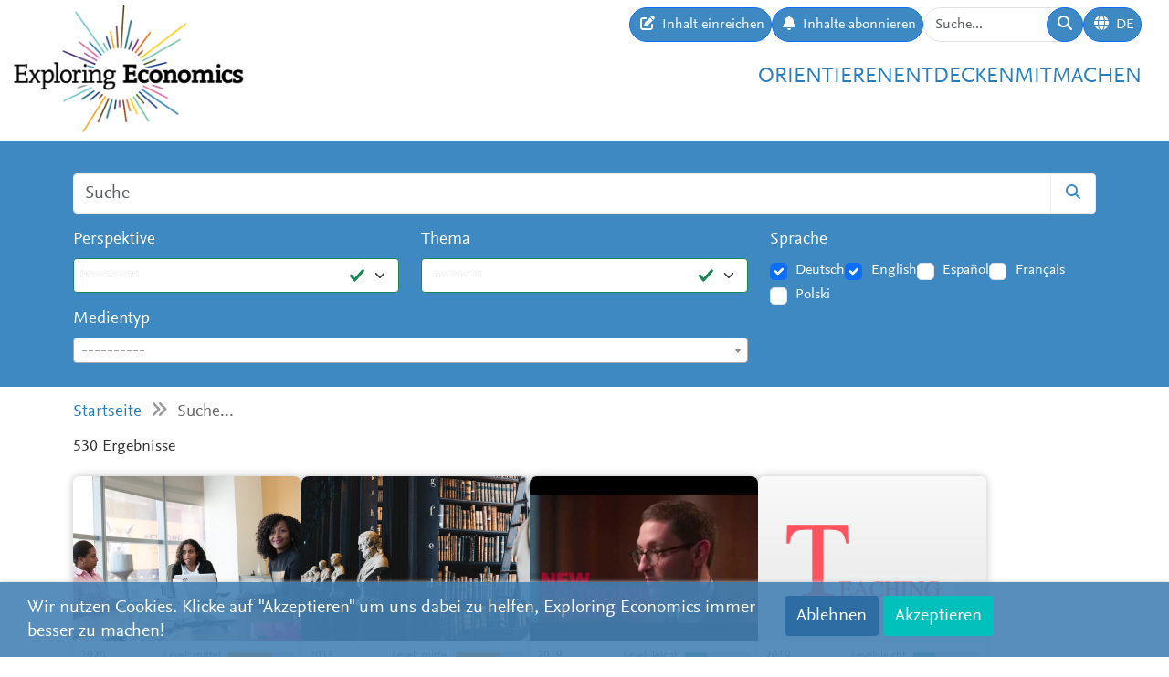

--- FILE ---
content_type: text/html; charset=utf-8
request_url: https://www.exploring-economics.org/de/search/?q=social+welfare&page=12
body_size: 13563
content:
<!DOCTYPE html>
<html lang="de">
<head>
    <meta charset="utf-8">
    <meta http-equiv="X-UA-Compatible" content="IE=edge">
    <meta name="viewport" content="width=device-width, initial-scale=1, maximum-scale=1">
    <title>Suche | Exploring Economics</title>
    
    <meta property="og:url" content="https://www.exploring-economics.org/de/search/?q=social+welfare&amp;page=12"/><meta property="og:type" content="article"/><meta property="og:title" content="Search | Exploring Economics"/><meta property="og:description" content="Diese Webseite widmet sich der Vielfalt bestehender ökonomischer Theorien und Methoden. Orientiere Dich, vergleiche, entdecke und studiere die unterschiedlichen ökonomischen Perspektiven."/><meta property="og:image" content="https://www.exploring-economics.org/static/images/logo.png"/>

    <meta name="theme-color" content="#ffffff">
    <link rel="icon" type="image/png" href="/static/images/favicons/icon.png">
    <link rel="manifest" href="/static/images/favicons/manifest.json">
    
    
    <meta name="robots" content="noindex">

    <link rel="stylesheet" href="/static/CACHE/css/output.823d30f4a3e1.css" type="text/css">

    
        <script>
            var _paq = window._paq = window._paq || [];
            _paq.push(['disableCookies']);
            _paq.push(['trackPageView']);
            _paq.push(['enableLinkTracking']);
            (function () {
                var u = "https://exploring-economics.matomo.cloud/";
                _paq.push(['setTrackerUrl', u + 'matomo.php']);
                _paq.push(['setSiteId', '1']);
                _paq.push(['enableHeartBeatTimer']);
                var d = document, g = d.createElement('script'), s = d.getElementsByTagName('script')[0];
                g.async = true;
                g.src = '//cdn.matomo.cloud/exploring-economics.matomo.cloud/matomo.js';
                s.parentNode.insertBefore(g, s);
            })();
        </script>
    
</head>
<body class="search">

<div id="wrapper">
    <header>
        
    

<div id="navbar" class="d-none d-lg-block">
    <div class="d-flex w-100 justify-content-between">
        <div id="navbar-left">
            <a href="/" class="logo">
                <img src="/static/images/exploring_economics.png" height="32">
            </a>
        </div>

        <div id="navbar-right" class="d-flex">
            <div id="user-tools" class="d-flex gap-2">
                <a href="/de/mitmachen/einreichen/" class="btn btn-primary submit-content">
                    <i class="fa fa-edit"></i>
                    <span>Inhalt einreichen</span>
                </a>

                <a href="/de/registrieren/updates/" class="btn btn-primary subscribe-content">
                    <i class="fa fa-bell"></i>
                    <span>Inhalte abonnieren </span>
                </a>

                <form method="get" action="/de/search/" id="header-search-form">
                    <div class="input-group">
                        <input type="text" class="form-control" name="q" placeholder="Suche..."
                               id="Q">

                        <button type="submit" class="btn btn-primary">
                            <i class="fa fa-search"></i>
                        </button>
                    </div>
                </form>

                
<div class="dropdown" id="languageDropdown">
    <a class="btn btn-primary" id="dropdownMenuLanguage" data-bs-toggle="dropdown">
        <i class="language-globe fa fa-globe"></i>
        <span class="language-current">DE</span>
    </a>
    <ul class="dropdown-menu pull-right" role="menu" aria-labelledby="dropdownMenuLanguage">
        
            <li><a class="dropdown-item" href="/de/search/">Deutsch</a></li>
        
            <li><a class="dropdown-item" href="/en/search/">English</a></li>
        
            <li><a class="dropdown-item" href="/es/search/">Español</a></li>
        
            <li><a class="dropdown-item" href="/fr/search/">Français</a></li>
        
            <li><a class="dropdown-item" href="/pl/search/">Polski</a></li>
        
    </ul>
</div>


                

                
            </div>

            <div id="main-menu">
                <div class="d-flex gap-3 fs-4 justify-content-end">
    
        <a href="/de/orientieren/">Orientieren</a>
    
        <a href="/de/entdecken/">Entdecken</a>
    
        <a href="/de/mitmachen/">Mitmachen</a>
    
</div>
            </div>
        </div>
    </div>
</div>

<div id="navbar-mobile" class="d-lg-none">
    <div id="navbar-mobile-header" class="d-flex justify-content-between py-3 px-2 border-bottom">
        <a href="/">
            <img src="/static/images/exploring_economics.png" width="200">
        </a>

        <a href="javascript:void(0);" class="bars" onclick="navbarMobileToggle()">
            <i class="fa fa-bars"></i>
        </a>
    </div>

    <div id="navbar-mobile-collapse">
        <div class="py-3 px-2 border-bottom">
            <div class="d-flex justify-content-between">
                <div data-bs-toggle="tooltip" data-bs-placement="bottom"
                     data-bs-title="Inhalt einreichen">
                    <a href="/de/mitmachen/einreichen/"
                       class="btn btn-primary btn-sm submit-content">
                        <i class="fa fa-edit"></i>
                    </a>
                </div>

                <div data-bs-title="Inhalte abonnieren " data-bs-toggle="tooltip"
                     data-bs-placement="bottom">
                    <a href="/de/registrieren/updates/"
                       class="btn btn-primary btn-sm subscribe-updates">
                        <i class="fa fa-bell"></i>
                    </a>
                </div>

                <div>
                    <a href="/de/search/" class="btn btn-primary btn-sm">
                        <i class="fa fa-search"></i>
                    </a>
                </div>

                <div>
                    
<div class="dropdown" id="languageDropdown">
    <a class="btn btn-primary btn-sm" id="dropdownMenuLanguage" data-bs-toggle="dropdown">
        <i class="language-globe fa fa-globe"></i>
        <span class="language-current">DE</span>
    </a>
    <ul class="dropdown-menu pull-right" role="menu" aria-labelledby="dropdownMenuLanguage">
        
            <li><a class="dropdown-item" href="/de/search/">Deutsch</a></li>
        
            <li><a class="dropdown-item" href="/en/search/">English</a></li>
        
            <li><a class="dropdown-item" href="/es/search/">Español</a></li>
        
            <li><a class="dropdown-item" href="/fr/search/">Français</a></li>
        
            <li><a class="dropdown-item" href="/pl/search/">Polski</a></li>
        
    </ul>
</div>

                </div>

                
            </div>
        </div>

        <div class="py-3 px-2 border-bottom">
            <div class="d-flex gap-3 fs-4 justify-content-between">
    
        <a href="/de/orientieren/">Orientieren</a>
    
        <a href="/de/entdecken/">Entdecken</a>
    
        <a href="/de/mitmachen/">Mitmachen</a>
    
</div>
        </div>
    </div>
</div>

    </header>

    <main>
        
    <div class="hidden-print">
        

        <div id="dynamic-forms"></div>
    </div>

        
    
<div id="search-form-wrapper">
    <form action="/de/search/" id="search-form" data-lookup="/lookup/tag/">
        <div class="container">
            <div class="input-group mb-3">
                <input class="form-control" type="text" name="q" placeholder="Suche">
                <button class="btn btn-default" type="submit"><i class="fa fa-search"></i></button>
            </div>

            <div class="row">
                <div class="col-md-8">
                    <div class="row">
                        <div class="col-md-6">
                            <div class="mb-3"><label class="form-label" for="id_perspective">Perspektive</label><select name="perspective" class="form-select is-valid" id="id_perspective">
  <option value="" selected>---------</option>

  <option value="67">Diverse</option>

  <option value="65">Evolutionsökonomik</option>

  <option value="61">Feministische Ökonomik</option>

  <option value="62">Institutionenökonomik</option>

  <option value="64">Komplexitätsökonomik</option>

  <option value="60">Marxistische Politische Ökonomik</option>

  <option value="59">Neoklassik</option>

  <option value="66">Ökologische Ökonomik</option>

  <option value="58">Österreichische Schule</option>

  <option value="63">Postkeynesianismus</option>

  <option value="57">Verhaltensökonomik</option>

</select></div>
                        </div>
                        <div class="col-md-6">
                            <div class="mb-3"><label class="form-label" for="id_topic">Thema</label><select name="topic" class="form-select is-valid" id="id_topic">
  <option value="" selected>---------</option>

  <option value="98">(Post-)Wachstum</option>

  <option value="90">Arbeit &amp; Care</option>

  <option value="137">Betriebswirtschaft</option>

  <option value="92">Geld &amp; Schulden</option>

  <option value="95">Globalisierung &amp; internationale ökonomische Beziehungen</option>

  <option value="118">Innovation &amp; Technologie</option>

  <option value="107">Institutionen, Regierungen &amp; Politik</option>

  <option value="125">Kapitalismuskritik</option>

  <option value="94">Krisen</option>

  <option value="114">Makroökonomik</option>

  <option value="140">Mikroökonomie &amp; Märkte</option>

  <option value="100">Nord-Süd-Beziehungen &amp; Entwicklung</option>

  <option value="105">Race &amp; Gender</option>

  <option value="139">Reflexion der Ökonomik</option>

  <option value="97">Ressourcen, Umwelt &amp; Klima</option>

  <option value="91">Sonstiges</option>

  <option value="96">Soziale Bewegungen &amp; Transformation</option>

  <option value="99">Ungleichheit &amp; Klasse</option>

  <option value="134">Wirtschaftsgeschichte</option>

</select></div>
                        </div>
                    </div>
                    <div class="mb-3"><label class="form-label" for="id_format">Medientyp</label><select name="format" lang="de" data-minimum-input-length="0" data-theme="default" data-allow-clear="true" data-placeholder="----------" class="form-select form-control is-valid django-select2" id="id_format">
  <option value="" selected></option>

  <option value="8">Bücher</option>

  <option value="8.35">Buch</option>

  <option value="7">Kurse</option>

  <option value="7.34">Kurs</option>

  <option value="4">Lehrmaterial</option>

  <option value="4.12">Lehrmaterial</option>

  <option value="4.25">Syllabus</option>

  <option value="4.32">Teaching Package</option>

  <option value="5">Multimedia</option>

  <option value="5.23">Dossier</option>

  <option value="5.20">Infografik</option>

  <option value="5.14">Interaktives Angebot</option>

  <option value="3">Podcasts</option>

  <option value="3.15">Podcast</option>

  <option value="1">Texte</option>

  <option value="1.31">Blog &amp; Zeitungsbeitrag</option>

  <option value="1.22">Essay</option>

  <option value="1.27">Grundlagentext</option>

  <option value="1.33">Lerntext</option>

  <option value="1.36">Perspektive</option>

  <option value="1.30">Policy Paper &amp; Advocacy</option>

  <option value="1.29">Working Paper</option>

  <option value="1.24">Zeitschriftenartikel &amp; Buchbeitrag</option>

  <option value="2">Videos</option>

  <option value="2.3">Dokumentation</option>

  <option value="2.1">Erklärvideo</option>

  <option value="2.2">Interview</option>

  <option value="2.7">Podiumsdiskussion</option>

  <option value="2.6">Vortrag / Vorlesung</option>

  <option value="6">Websites</option>

  <option value="6.17">Webseite</option>

</select></div>
                </div>
                <div class="col-md-4">
                    <div id="language-filter">
                        <div class="mb-3"><label class="form-label">Sprache</label><div class="styled-checkbox is-valid" id="id_language">
    
        
        
            <div class="form-check">
                <input class="form-check-input"
                       type="checkbox"
                       name="language"
                       id="id_language_0"
                         value="de"
                             checked="checked"
                        >
                <label class="form-check-label" for="id_language_0">Deutsch</label>
            </div>
        
    
        
        
            <div class="form-check">
                <input class="form-check-input"
                       type="checkbox"
                       name="language"
                       id="id_language_1"
                         value="en"
                             checked="checked"
                        >
                <label class="form-check-label" for="id_language_1">English</label>
            </div>
        
    
        
        
            <div class="form-check">
                <input class="form-check-input"
                       type="checkbox"
                       name="language"
                       id="id_language_2"
                         value="es"
                            
                        >
                <label class="form-check-label" for="id_language_2">Español</label>
            </div>
        
    
        
        
            <div class="form-check">
                <input class="form-check-input"
                       type="checkbox"
                       name="language"
                       id="id_language_3"
                         value="fr"
                            
                        >
                <label class="form-check-label" for="id_language_3">Français</label>
            </div>
        
    
        
        
            <div class="form-check">
                <input class="form-check-input"
                       type="checkbox"
                       name="language"
                       id="id_language_4"
                         value="pl"
                            
                        >
                <label class="form-check-label" for="id_language_4">Polski</label>
            </div>
        
    
</div></div>
                    </div>
                </div>
            </div>
        </div>
    </form>
</div>
    
            <div class="container hidden-print">
                <div id="breadcrumbs">
                    <a href="/de/">Startseite</a>
                    
    <i class="fa fa-angle-double-right"></i>
    Suche...

                </div>
            </div>
        


        
    <div class="container">
        <div id="results" class="mb-4">
            <p class="lead">530 Ergebnisse</p>
            
                <div id="search-results">
                    
                        
                            <a href="/de/entdecken/role-of-women-fourth-industrial-revolution/" class="content-box">
    <div class="content-box-header" style="background-image: url(/media/versions/rc_500_360/discover/christina-wocintechchat-com-uczcshsp8o4-unsplash.webp)">
        <div class="content-box-summary">
            An essay of the writing workshop on Nigeria’s Readiness for and the Effect of the Fourth Industrial Revolution
        </div>
    </div>

    <div class="content-box-meta">
        <div class="content-box-year">2020</div>
        <div class="content-box-level">
            
                <div class="difficulty difficulty-advanced">
                    Level: mittel
                </div>
            
        </div>
    </div>

    <div class="content-box-title">
        The Role of Women in the Fourth Industrial Revolution
    </div>

    <div class="content-box-footer">
        <div class="content-box-author">
            Damilola Phebean Owasanoye
        </div>
        <div class="content-box-source">
            Exploring Economics
        </div>
    </div>
</a>

                        
                            <a href="/de/entdecken/oekonomie-und-moral-eine-kurze-theoriegeschichte/" class="content-box">
    <div class="content-box-header" style="background-image: url(/media/versions/rc_500_360/discover/giammarco-boscaro-zeh-ljawhtg-unsplash.webp)">
        <div class="content-box-summary">
            Die ökonomische Theorie hat mit Moral wenig oder gar nichts zu tun. In den gängigen Lehrbüchern der Mikroökonomie findet sich in den Stichwortverzeichnissen kein Eintrag zu Moral oder Ethik. Die Studierenden lernen über die Wirtschaft nachzudenken, aber sie lernen dabei nicht, systematisch über ethische Fragen zu reflektieren. Nach der neoklassischen Lehre, wie sie in den Lehrbüchern präsentiert wird, weist wirtschaftliches Handeln nicht grundsätzlich moralische Aspekte auf.
        </div>
    </div>

    <div class="content-box-meta">
        <div class="content-box-year">2015</div>
        <div class="content-box-level">
            
                <div class="difficulty difficulty-advanced">
                    Level: mittel
                </div>
            
        </div>
    </div>

    <div class="content-box-title">
        Ökonomie und Moral: Eine kurze Theoriegeschichte
    </div>

    <div class="content-box-footer">
        <div class="content-box-author">
            Walter Otto Ötsch
        </div>
        <div class="content-box-source">
            Institute für Ökonomie und Philosophie Cusanus Hochschule
        </div>
    </div>
</a>

                        
                            <a href="/de/entdecken/behavioral-economics-the-next-generation/" class="content-box">
    <div class="content-box-header" style="background-image: url(/media/versions/rc_500_360/discover/content/behavioral-economics-the-next-generation.webp)">
        <div class="content-box-summary">
            In this video University of Warwick Economist Robert Akerlof provides an introduction to a new type of behavioral economics He explains how this type is being driven by a desire to understand how people are shaped by social interactions and what the economic consequences of this are He begins the …
        </div>
    </div>

    <div class="content-box-meta">
        <div class="content-box-year">2019</div>
        <div class="content-box-level">
            
                <div class="difficulty difficulty-beginner">
                    Level: leicht
                </div>
            
        </div>
    </div>

    <div class="content-box-title">
        Behavioral Economics: The Next Generation
    </div>

    <div class="content-box-footer">
        <div class="content-box-author">
            Robert Akerlof
        </div>
        <div class="content-box-source">
            New Economic Thinking
        </div>
    </div>
</a>

                        
                            <a href="/de/entdecken/feminist-economics/" class="content-box">
    <div class="content-box-header" style="background-image: url(/media/discover/content_type/teaching-material_sxbkiqS.png)">
        <div class="content-box-summary">
            This course introduces students to the relevance of gender relations in economics as a discipline and in economic processes and outcomes. The course covers three main components of gender in economics and the economy: (1) the gendered nature of the construction and reproduction of economic theory and thought; (2) the relevance and role of gender in economic decision-making; and (3) differences in economic outcomes based on gender. We will touch on the relevance of gender and gender relations in at least each of the following topics: economic theory; the history of economic thought; human capital accumulation; labor market discrimination; macroeconomic policy, including gender budgeting; household economics; basic econometrics; economic history; and economic crises.
        </div>
    </div>

    <div class="content-box-meta">
        <div class="content-box-year">2019</div>
        <div class="content-box-level">
            
                <div class="difficulty difficulty-beginner">
                    Level: leicht
                </div>
            
        </div>
    </div>

    <div class="content-box-title">
        Feminist Economics
    </div>

    <div class="content-box-footer">
        <div class="content-box-author">
            Alyssa Schneebaum
        </div>
        <div class="content-box-source">
            University of Vienna
        </div>
    </div>
</a>

                        
                            <a href="/de/entdecken/advanced-economic-policy/" class="content-box">
    <div class="content-box-header" style="background-image: url(/media/discover/content_type/teaching-material_sxbkiqS.png)">
        <div class="content-box-summary">
            The course will teach students to analyze the goals, implementation, and outcomes of economic policy.
        </div>
    </div>

    <div class="content-box-meta">
        <div class="content-box-year">2019</div>
        <div class="content-box-level">
            
                <div class="difficulty difficulty-advanced">
                    Level: mittel
                </div>
            
        </div>
    </div>

    <div class="content-box-title">
        Advanced Economic Policy
    </div>

    <div class="content-box-footer">
        <div class="content-box-author">
            Alyssa Schneebaum
        </div>
        <div class="content-box-source">
            Vienna University of Economics and Business
        </div>
    </div>
</a>

                        
                            <a href="/de/entdecken/history-of-economic-thought/" class="content-box">
    <div class="content-box-header" style="background-image: url(/media/discover/content_type/teaching-material_sxbkiqS.png)">
        <div class="content-box-summary">
            The module is designed to first present some of the main schools of thought from a historical and methodological perspective. Each week we explore and critically assess the main tenants of each school of thought. In the second part of the module we link history of economic thought and methodology to a specific and contemporary economic question. The second part allows you to engage with current economic issues with an awareness of methodology and methodological differences and with some knowledge of the history of economics.
        </div>
    </div>

    <div class="content-box-meta">
        <div class="content-box-year">2019</div>
        <div class="content-box-level">
            
                <div class="difficulty difficulty-beginner">
                    Level: leicht
                </div>
            
        </div>
    </div>

    <div class="content-box-title">
        History of Economic Thought
    </div>

    <div class="content-box-footer">
        <div class="content-box-author">
            Dr. Jeff Powell
        </div>
        <div class="content-box-source">
            University of Greenwich
        </div>
    </div>
</a>

                        
                            <a href="/de/entdecken/syllabi-Medienoekonomik/" class="content-box">
    <div class="content-box-header" style="background-image: url(/media/discover/content_type/teaching-material_sxbkiqS.png)">
        <div class="content-box-summary">
            Diese Lehrveranstaltung ist eine Einführung in die Medienökonomik, in deren Zentrum das komplexe Verhältnis von Ökonomie und Massenmedien steht, welches besonders in Zeiten eines rasanten Medienwandels noch einmal von größerer Bedeutung ist.
        </div>
    </div>

    <div class="content-box-meta">
        <div class="content-box-year">2021</div>
        <div class="content-box-level">
            
                <div class="difficulty difficulty-beginner">
                    Level: leicht
                </div>
            
        </div>
    </div>

    <div class="content-box-title">
        Medienökonomik I
    </div>

    <div class="content-box-footer">
        <div class="content-box-author">
            Hendrik Theine
        </div>
        <div class="content-box-source">
            Vienna University of Economics and Business
        </div>
    </div>
</a>

                        
                            <a href="/de/entdecken/Syllabus-wissenschaftstheorie-soziooeknomie/" class="content-box">
    <div class="content-box-header" style="background-image: url(/media/discover/content_type/teaching-material_sxbkiqS.png)">
        <div class="content-box-summary">
            Ziel dieses Seminars ist, eine Einführung in die wissenschaftstheoretischen und methodischen Grundlagen der Sozial- und Wirtschaftswissenschaften zu bieten.
        </div>
    </div>

    <div class="content-box-meta">
        <div class="content-box-year">2019</div>
        <div class="content-box-level">
            
                <div class="difficulty difficulty-beginner">
                    Level: leicht
                </div>
            
        </div>
    </div>

    <div class="content-box-title">
        Wissenschaftstheorie und Einführung in die Methoden der Sozioökonomie
    </div>

    <div class="content-box-footer">
        <div class="content-box-author">
            Jakob Kapeller
        </div>
        <div class="content-box-source">
            Universtät Duisburg-Essen
        </div>
    </div>
</a>

                        
                            <a href="/de/entdecken/die-verschiedenen-transformationspfade/" class="content-box">
    <div class="content-box-header" style="background-image: url(/media/versions/rc_500_360/discover/content/die-verschiedenen-transformationspfade-zum-15-grad-ziel.webp)">
        <div class="content-box-summary">
            Mit dem Paris-Abkommen von 2015 hat sich die internationale Staatengemeinschaft auf bestimmte Temperaturziele verständigt. Wie diese zu erreichen sind, wird auch eine gesellschaftliche Entscheidung sein.
        </div>
    </div>

    <div class="content-box-meta">
        <div class="content-box-year">2020</div>
        <div class="content-box-level">
            
                <div class="difficulty difficulty-beginner">
                    Level: leicht
                </div>
            
        </div>
    </div>

    <div class="content-box-title">
        Die verschiedenen Transformationspfade zum 1,5-Grad-Ziel
    </div>

    <div class="content-box-footer">
        <div class="content-box-author">
            Sabine Fuss und Michael Jakob
        </div>
        <div class="content-box-source">
            Economist for Future
        </div>
    </div>
</a>

                        
                            <a href="/de/entdecken/inklusion-ist-eine-radikale-idee/" class="content-box">
    <div class="content-box-header" style="background-image: url(/media/versions/rc_500_360/discover/content/inklusion-ist-eine-radikale-idee.webp)">
        <div class="content-box-summary">
            Inklusion ist ein Konzept, das unser Wirtschaftssystem existenziell in Frage stellt. Bei konsequenter Anwendung würden wir uns von der Vormachtstellung der Erwerbsarbeit verabschieden. Ein Beitrag von Clara Porak.
        </div>
    </div>

    <div class="content-box-meta">
        <div class="content-box-year">2021</div>
        <div class="content-box-level">
            
                <div class="difficulty difficulty-beginner">
                    Level: leicht
                </div>
            
        </div>
    </div>

    <div class="content-box-title">
        Inklusion ist eine radikale Idee
    </div>

    <div class="content-box-footer">
        <div class="content-box-author">
            Clara Porak
        </div>
        <div class="content-box-source">
            Economist for Future
        </div>
    </div>
</a>

                        
                            <a href="/de/entdecken/political-aspects-of-full-employment/" class="content-box">
    <div class="content-box-header" style="background-image: url(/media/versions/rc_500_360/discover/content/political-aspects-of-full-employment.webp)">
        <div class="content-box-summary">
            In this famous article Michal Kalecki describes the three main reasons that push business leaders to reject the intervention of the government to ensure full employment i dislike of government interference in the problem of employment as such ii dislike of the direction of government spending public investment and subsidizsing …
        </div>
    </div>

    <div class="content-box-meta">
        <div class="content-box-year">1943</div>
        <div class="content-box-level">
            
                <div class="difficulty difficulty-beginner">
                    Level: leicht
                </div>
            
        </div>
    </div>

    <div class="content-box-title">
        Political Aspects of Full Employment
    </div>

    <div class="content-box-footer">
        <div class="content-box-author">
            Michael Kalecki
        </div>
        <div class="content-box-source">
            Political Quarterly
        </div>
    </div>
</a>

                        
                            <a href="/de/entdecken/eine-frage-der-autonomie/" class="content-box">
    <div class="content-box-header" style="background-image: url(/media/versions/rc_500_360/discover/content/eine-frage-der-autonomie.webp)">
        <div class="content-box-summary">
            Was es konkret bedeutet, autonom handlungsfähig zu sein, hängt von den jeweiligen produktiven Machtverhältnissen ab. Ein Beitrag von Karoline Kalke zur Notwendigkeit und Illusion der Selbstbegrenzung.
        </div>
    </div>

    <div class="content-box-meta">
        <div class="content-box-year">2024</div>
        <div class="content-box-level">
            
                <div class="difficulty difficulty-beginner">
                    Level: leicht
                </div>
            
        </div>
    </div>

    <div class="content-box-title">
        Eine Frage der Autonomie
    </div>

    <div class="content-box-footer">
        <div class="content-box-author">
            Karoline Kalke
        </div>
        <div class="content-box-source">
            Economists for Future
        </div>
    </div>
</a>

                        
                            <a href="/de/entdecken/eine-kritik-der-modern-monetary-theory-als-geldtheoretisches-konzept/" class="content-box">
    <div class="content-box-header" style="background-image: url(/media/versions/rc_500_360/discover/content/eine-kritik-der-modern-monetary-theory-als-geldtheoretisches-konzept_0zk5kmm.webp)">
        <div class="content-box-summary">
            In diesem Beitrag diskutiert Ingo Stützle die Modern Monetary Theory (MMT) kritisch aus einer an Marx orientierten Ökonomiekritik.  Dabei wird argumentiert, dass die MMT zwar wichtige Fragen aufwirft, aber weder einen adäquaten Begriff von Geld noch von Kapitalismus hat, was mitunter zu Fehlschlüssen führt. Dabei ist der wesentliche Punkt, dass die MMT auf der Basis eines falschen Verständnisses von Geld die notwendige Begrenztheit staatlicher Verfügungs- und Gestaltungsmacht im Kapitalismus nicht versteht.
        </div>
    </div>

    <div class="content-box-meta">
        <div class="content-box-year">2024</div>
        <div class="content-box-level">
            
                <div class="difficulty difficulty-advanced">
                    Level: mittel
                </div>
            
        </div>
    </div>

    <div class="content-box-title">
        Eine Kritik der Modern Monetary Theory als geldtheoretisches Konzept
    </div>

    <div class="content-box-footer">
        <div class="content-box-author">
            Ingo Stützle
        </div>
        <div class="content-box-source">
            Exploring Economics
        </div>
    </div>
</a>

                        
                            <a href="/de/entdecken/oekonomie-der-diskriminierung/" class="content-box">
    <div class="content-box-header" style="background-image: url(/media/versions/rc_500_360/discover/content/okonomie-der-diskriminierung.webp)">
        <div class="content-box-summary">
            Ihre Erklärungs- und Deutungslogik hat die Ökonomik in der zweiten Hälfte des 20. Jahrhunderts selbstbewusst auf nahezu alle gesellschaftlichen Phänomene ausgedehnt. Auch auf Diskriminierung und Rassismus. Leider dreht sich auch bei diesem Thema die Mainstream-Ökonomik um sich selbst, argumentieren Steffen Haag und Elena Goschin.
        </div>
    </div>

    <div class="content-box-meta">
        <div class="content-box-year"></div>
        <div class="content-box-level">
            
                <div class="difficulty difficulty-beginner">
                    Level: leicht
                </div>
            
        </div>
    </div>

    <div class="content-box-title">
        Ökonomie der Diskriminierung
    </div>

    <div class="content-box-footer">
        <div class="content-box-author">
            Steffen Haag und Elena Goschin
        </div>
        <div class="content-box-source">
            Netzwerk Plurale Ökonomik
        </div>
    </div>
</a>

                        
                            <a href="/de/entdecken/die-oekonomie-der-massenmedien/" class="content-box">
    <div class="content-box-header" style="background-image: url(/media/versions/rc_500_360/discover/content/die-okonomie-der-massenmedien.webp)">
        <div class="content-box-summary">
            Warum bleibt die Vielfalt des wirtschaftswissenschaftlichen Meinungsspektrums in der medialen Berichterstattung weitgehend unberücksichtigt? Warum kommen immer dieselben (oft fachlich orthodoxen) Stimmen zu Wort? Die Selektionslogik des Medienmarkts und der so genannte Nachrichtenwert tragen maßgeblich dazu bei. Ein Beitrag von Francis Rohr.
        </div>
    </div>

    <div class="content-box-meta">
        <div class="content-box-year"></div>
        <div class="content-box-level">
            
                <div class="difficulty difficulty-beginner">
                    Level: leicht
                </div>
            
        </div>
    </div>

    <div class="content-box-title">
        Die Ökonomie der Massenmedien
    </div>

    <div class="content-box-footer">
        <div class="content-box-author">
            Francis Rohr
        </div>
        <div class="content-box-source">
            Netzwerk Plurale Ökonomik
        </div>
    </div>
</a>

                        
                            <a href="/de/entdecken/nach-der-inflation-viele-verliererinnen-und-wen/" class="content-box">
    <div class="content-box-header" style="background-image: url(/media/versions/rc_500_360/discover/content/nach-der-inflation-viele-verliererinnen-und-wenige-gewinnerinnen.webp)">
        <div class="content-box-summary">
            Die Inflation ist als ökonomisches Phänomen für VWL-Studierende ähnlich schwer zu fassen wie für die breite Öffentlichkeit und die Politik. Dieser Artikel entwickelt einen Analyserahmen, der helfen soll, über Inflation sowohl als ein wirtschaftliches als auch als ein politisches Phänomen nachzudenken.
        </div>
    </div>

    <div class="content-box-meta">
        <div class="content-box-year">2024</div>
        <div class="content-box-level">
            
                <div class="difficulty difficulty-beginner">
                    Level: leicht
                </div>
            
        </div>
    </div>

    <div class="content-box-title">
        Nach der Inflation: Viele Verlierer:innen und wenige Gewinner:innen
    </div>

    <div class="content-box-footer">
        <div class="content-box-author">
            Janina Urban
        </div>
        <div class="content-box-source">
            Exploring Economics
        </div>
    </div>
</a>

                        
                            <a href="/de/entdecken/die-gruene-modernisierung-des-carpitalismus/" class="content-box">
    <div class="content-box-header" style="background-image: url(/media/versions/rc_500_360/discover/content/die-grune-modernisierung-des-carpitalismus.webp)">
        <div class="content-box-summary">
            Um der ökologischen Krise zu begegnen, ohne jedoch notwendige systemische Veränderungen umzusetzen, schwenkt die Politik auf einen Weg ein, der sich schon jetzt als Einbahnstraße erweist: die Elektrifizierung der Automobilität. Ein Beitrag von Nina Schlosser.
        </div>
    </div>

    <div class="content-box-meta">
        <div class="content-box-year">2024</div>
        <div class="content-box-level">
            
                <div class="difficulty difficulty-beginner">
                    Level: leicht
                </div>
            
        </div>
    </div>

    <div class="content-box-title">
        Die Grüne Modernisierung des Carpitalismus
    </div>

    <div class="content-box-footer">
        <div class="content-box-author">
            Nina Schlosser
        </div>
        <div class="content-box-source">
            Economists for Future
        </div>
    </div>
</a>

                        
                            <a href="/de/entdecken/price-controls-against-inflation/" class="content-box">
    <div class="content-box-header" style="background-image: url(/media/versions/rc_500_360/discover/content/price-controls-against-inflation.webp)">
        <div class="content-box-summary">
            For a long time, price controls were considered taboo, as neoliberal economic theory assumes that prices are supposedly formed freely by supply and demand. But especially in times of crisis, the state must intervene and cap prices to protect wage earners from excessive burdens. However, the how matters.
        </div>
    </div>

    <div class="content-box-meta">
        <div class="content-box-year">2025</div>
        <div class="content-box-level">
            
                <div class="difficulty difficulty-beginner">
                    Level: leicht
                </div>
            
        </div>
    </div>

    <div class="content-box-title">
        Price Controls Against Inflation
    </div>

    <div class="content-box-footer">
        <div class="content-box-author">
            Thomas Sablowski
        </div>
        <div class="content-box-source">
            Exploring Economics
        </div>
    </div>
</a>

                        
                            <a href="/de/entdecken/how-the-international-reserve-currency-system-works/" class="content-box">
    <div class="content-box-header" style="background-image: url(/media/versions/rc_500_360/discover/content/how-the-international-reserve-currency-system-works-and-whether-the-end_kgkdhcr.webp)">
        <div class="content-box-summary">
            What constitutes the dominance of the US dollar, what it provides for the US and the rest of the world, why it is constantly questioned, and what the future might hold for the dollar
        </div>
    </div>

    <div class="content-box-meta">
        <div class="content-box-year">2025</div>
        <div class="content-box-level">
            
                <div class="difficulty difficulty-beginner">
                    Level: leicht
                </div>
            
        </div>
    </div>

    <div class="content-box-title">
        How the International Reserve Currency System Works – and Whether the End of Dollar Hegemony is Imminent
    </div>

    <div class="content-box-footer">
        <div class="content-box-author">
            Stephan Kaufmann
        </div>
        <div class="content-box-source">
            Exploring Economics
        </div>
    </div>
</a>

                        
                            <a href="/de/orientieren/feministische-theorie/" class="content-box">
    <div class="content-box-header" style="background-image: url(/media//orientation/perspective/feministische-theorie/image.jpg)">
        <div class="content-box-summary">
            Der Fokus der feministische Ökonomik liegt auf dem wechselseitigen Zusammenhang von Geschlechterverhältnissen und Ökonomie. Sie rückt insbesondere Care und die teils nicht marktvermittelte Reproduktionssphäre in das Blickfeld.
        </div>
    </div>

    <div class="content-box-meta">
        <div class="content-box-year"></div>
        <div class="content-box-level">
            
        </div>
    </div>

    <div class="content-box-title">
        Feministische Ökonomik
    </div>

    <div class="content-box-footer">
        <div class="content-box-author">
            &nbsp;
        </div>
        <div class="content-box-source">
            &nbsp;
        </div>
    </div>
</a>

                        
                            <a href="/de/orientieren/postkeynesianismus/" class="content-box">
    <div class="content-box-header" style="background-image: url(/media//orientation/perspective/postkeynesianismus/image.jpg)">
        <div class="content-box-summary">
            Der Fokus des Postkeynesianismus liegt auf der Analyse kapitalistischer Ökonomien. Diese werden als sehr produktive, jedoch instabile und konfliktive Systeme angesehen. Wirtschaftliche Aktivität wird von der effektiven Nachfrage bestimmt, die in der Regel keine Vollbeschäftigung und Vollauslastung der Kapazitäten garantieren kann.
        </div>
    </div>

    <div class="content-box-meta">
        <div class="content-box-year"></div>
        <div class="content-box-level">
            
        </div>
    </div>

    <div class="content-box-title">
        Postkeynesianismus
    </div>

    <div class="content-box-footer">
        <div class="content-box-author">
            &nbsp;
        </div>
        <div class="content-box-source">
            &nbsp;
        </div>
    </div>
</a>

                        
                            <a href="/de/studieren/kurse/economic-methodology/" class="content-box">
    <div class="content-box-header" style="background-image: url(/media/discover/content_type/course.jpg)">
        <div class="content-box-summary">
            This course provides an overview of the fundamentals of the economic Methodology.
        </div>
    </div>

    <div class="content-box-meta">
        <div class="content-box-year">2020</div>
        <div class="content-box-level">
            
                <div class="difficulty difficulty-beginner">
                    Level: leicht
                </div>
            
        </div>
    </div>

    <div class="content-box-title">
        Economic Methodology
    </div>

    <div class="content-box-footer">
        <div class="content-box-author">
            Hüseyin Özel
        </div>
        <div class="content-box-source">
            Youtube
        </div>
    </div>
</a>

                        
                            <a href="/de/entdecken/metoo-the-economic-cost-of-sexual-harassment/" class="content-box">
    <div class="content-box-header" style="background-image: url(/media/versions/rc_500_360/discover/mihai-surdu-dei2bmimdfa-unsplash.webp)">
        <div class="content-box-summary">
            This article makes a necessary connection between economics as an academic discipline and recent events surrounding sexual harassment in the workplace. To get justice, targets must show measurable harm: economists can help.
        </div>
    </div>

    <div class="content-box-meta">
        <div class="content-box-year">2018</div>
        <div class="content-box-level">
            
                <div class="difficulty difficulty-beginner">
                    Level: leicht
                </div>
            
        </div>
    </div>

    <div class="content-box-title">
        $MeToo: The Economic Cost of Sexual Harassment
    </div>

    <div class="content-box-footer">
        <div class="content-box-author">
            Lynn Parramore
        </div>
        <div class="content-box-source">
            Institute for New Economic Thinking
        </div>
    </div>
</a>

                        
                            <a href="/de/entdecken/austrian-epistemics/" class="content-box">
    <div class="content-box-header" style="background-image: url(/media/versions/rc_500_360/discover/photo_2490_landscape_650x433.webp)">
        <div class="content-box-summary">
            On this episode of the Hayek Program Podcast, Professor Roger Koppl talks with Hayek Program Research Fellow Solomon Stein about his research on experts, evolution, and the dynamics of epistemics, his career, and in what future direction(s) he thinks Austrian economics will go.
        </div>
    </div>

    <div class="content-box-meta">
        <div class="content-box-year">2018</div>
        <div class="content-box-level">
            
                <div class="difficulty difficulty-advanced">
                    Level: mittel
                </div>
            
        </div>
    </div>

    <div class="content-box-title">
        Austrian Epistemics
    </div>

    <div class="content-box-footer">
        <div class="content-box-author">
            Roger Koppl and Solomon Stein
        </div>
        <div class="content-box-source">
            Mercatus Center: F. A. Hayek Program, GMU
        </div>
    </div>
</a>

                        
                            <a href="/de/entdecken/cesar-hidalgo-on-why-information-grows/" class="content-box">
    <div class="content-box-header" style="background-image: url(/media/versions/rc_500_360/discover/maxresdefault_50bl3gf.webp)">
        <div class="content-box-summary">
            "Why information grows" by Cesar Hidalgo and the atlas of economic complexity. César visits the RSA to present a new view of the relationship between the individual and collective knowledge, linking information theory, economics and biology...
        </div>
    </div>

    <div class="content-box-meta">
        <div class="content-box-year">2015</div>
        <div class="content-box-level">
            
                <div class="difficulty difficulty-advanced">
                    Level: mittel
                </div>
            
        </div>
    </div>

    <div class="content-box-title">
        Why information grows and the atlas of economic complexity.
    </div>

    <div class="content-box-footer">
        <div class="content-box-author">
            César Hidalgo
        </div>
        <div class="content-box-source">
            The RSA
        </div>
    </div>
</a>

                        
                            <a href="/de/entdecken/capitalism-competition-conflict-crisis/" class="content-box">
    <div class="content-box-header" style="background-image: url(/media/versions/rc_500_360/discover/untitled-1.webp)">
        <div class="content-box-summary">
            Anwar Shaikh explores alternative economic explanations, emphasizing 'real competition' theory and the role of imperfections in economic patterns.
        </div>
    </div>

    <div class="content-box-meta">
        <div class="content-box-year">2017</div>
        <div class="content-box-level">
            
                <div class="difficulty difficulty-advanced">
                    Level: mittel
                </div>
            
        </div>
    </div>

    <div class="content-box-title">
        Capitalism: Competition, Conflict, Crisis
    </div>

    <div class="content-box-footer">
        <div class="content-box-author">
            Anwar Shaikh
        </div>
        <div class="content-box-source">
            The New School for Social Research
        </div>
    </div>
</a>

                        
                            <a href="/de/entdecken/the-cfa-franc-zones-neocolonialism-and-dependency-/" class="content-box">
    <div class="content-box-header" style="background-image: url(/media/versions/rc_500_360/discover/1-map-1.webp)">
        <div class="content-box-summary">
            This article investigates the set up of the CFA franc zones, its ties to French neocolonialism and its ability to further breed dependency in the former colonies.
        </div>
    </div>

    <div class="content-box-meta">
        <div class="content-box-year">2018</div>
        <div class="content-box-level">
            
                <div class="difficulty difficulty-beginner">
                    Level: leicht
                </div>
            
        </div>
    </div>

    <div class="content-box-title">
        The CFA Franc Zones: Neocolonialism and Dependency
    </div>

    <div class="content-box-footer">
        <div class="content-box-author">
            Mariamawit Tadesse
        </div>
        <div class="content-box-source">
            Economic Questions
        </div>
    </div>
</a>

                        
                            <a href="/de/entdecken/the-rise-of-trumpism/" class="content-box">
    <div class="content-box-header" style="background-image: url(/media/versions/rc_500_360/discover/maxresdefault_mpkjhsz.webp)">
        <div class="content-box-summary">
            Donald Trump won in 2016 largely because enough voters in three states, all in the Rustbelt, which had voted for Barack Obama in both 2008 and 2012, switched their electoral votes from Democratic to Republican.
        </div>
    </div>

    <div class="content-box-meta">
        <div class="content-box-year">2019</div>
        <div class="content-box-level">
            
                <div class="difficulty difficulty-beginner">
                    Level: leicht
                </div>
            
        </div>
    </div>

    <div class="content-box-title">
        The Rise of Trumpism
    </div>

    <div class="content-box-footer">
        <div class="content-box-author">
            John Komlos
        </div>
        <div class="content-box-source">
            Duke University’s John Hope Franklin Center
        </div>
    </div>
</a>

                        
                            <a href="/de/entdecken/nobel-memorial-prize-economics/" class="content-box">
    <div class="content-box-header" style="background-image: url(/media/versions/rc_500_360/discover/nobel-2166136_1280.webp)">
        <div class="content-box-summary">
            Overview page for the collection of nobel laureateas on Exploring Economics
        </div>
    </div>

    <div class="content-box-meta">
        <div class="content-box-year">2020</div>
        <div class="content-box-level">
            
                <div class="difficulty difficulty-beginner">
                    Level: leicht
                </div>
            
        </div>
    </div>

    <div class="content-box-title">
        Nobel memorial prize in economic sciences - A critical overview
    </div>

    <div class="content-box-footer">
        <div class="content-box-author">
            &nbsp;
        </div>
        <div class="content-box-source">
            Exploring Economics
        </div>
    </div>
</a>

                        
                            <a href="/de/entdecken/coronavirus-crisis-now-is-the-hour-of-modern-monet/" class="content-box">
    <div class="content-box-header" style="background-image: url(/media/versions/rc_500_360/discover/peter-bofinger.webp)">
        <div class="content-box-summary">
            Peter Bofinger argues that the Modern Monetary Theory gives theoretical justification for bold answers to the corona crisis.
        </div>
    </div>

    <div class="content-box-meta">
        <div class="content-box-year">2020</div>
        <div class="content-box-level">
            
                <div class="difficulty difficulty-beginner">
                    Level: leicht
                </div>
            
        </div>
    </div>

    <div class="content-box-title">
        Coronavirus crisis: now is the hour of Modern Monetary Theory
    </div>

    <div class="content-box-footer">
        <div class="content-box-author">
            Peter Bofinger
        </div>
        <div class="content-box-source">
            Social Europe
        </div>
    </div>
</a>

                        
                            <a href="/de/entdecken/feminist-economics-perspectives-on-covid-19/" class="content-box">
    <div class="content-box-header" style="background-image: url(/media/versions/rc_500_360/discover/maxresdefault_xavaf0w.webp)">
        <div class="content-box-summary">
            This is an online panel and discussion on the ongoing and potential gendered impacts of COVID-19 organized by the International Association of Feminist Economics (IAFFE).
        </div>
    </div>

    <div class="content-box-meta">
        <div class="content-box-year">2020</div>
        <div class="content-box-level">
            
                <div class="difficulty difficulty-beginner">
                    Level: leicht
                </div>
            
        </div>
    </div>

    <div class="content-box-title">
        Feminist Economics Perspectives on COVID-19
    </div>

    <div class="content-box-footer">
        <div class="content-box-author">
            International Association for Feminist Economics (IAFFE), Nancy Folbre, University of Massachusetts Amherst; Jeanine Anderson, Catholic University of Peru; and Naila Kabeer, London School of Economics.  Moderates: James Heintz, UMass Amherst.
        </div>
        <div class="content-box-source">
            International Association for Feminist Economics (IAFFE)
        </div>
    </div>
</a>

                        
                            <a href="/de/entdecken/economics-after-neoliberalism/" class="content-box">
    <div class="content-box-header" style="background-image: url(/media/versions/rc_500_360/discover/xavi-cabrera-dnn2aoy4l1q-unsplash.webp)">
        <div class="content-box-summary">
            This Forum in the Boston Review deals with the role of economics in modern policymaking and presents a wide set of perspectives on the topic. The opening text by Suresh Naidu, Dani Rodrik and Gabriel Zucman aims to answer a range of common criticisms against the modern, neoclassical science of economics and its influence on public discussions.
        </div>
    </div>

    <div class="content-box-meta">
        <div class="content-box-year">2019</div>
        <div class="content-box-level">
            
                <div class="difficulty difficulty-beginner">
                    Level: leicht
                </div>
            
        </div>
    </div>

    <div class="content-box-title">
        Economics After Neoliberalism
    </div>

    <div class="content-box-footer">
        <div class="content-box-author">
            Suresh Naidu, Dani Rodrik, Gabriel Zucman
        </div>
        <div class="content-box-source">
            Boston Review
        </div>
    </div>
</a>

                        
                    
                </div>
            


        </div>
        <div class="mb-4">
            

    <ul class="pagination">
        <li class="page-item">
            <a class="page-link"
               href="?q=social+welfare&page=1">
                &laquo;
            </a>
        </li>
        
            <li class="page-item">
                <a class="page-link"
                   href="?q=social+welfare&page=1">&hellip;</a>
            </li>
        
        
            <li class="page-item">
                <a class="page-link"
                   href="?q=social+welfare&page=6">
                    6
                </a>
            </li>
        
            <li class="page-item">
                <a class="page-link"
                   href="?q=social+welfare&page=7">
                    7
                </a>
            </li>
        
            <li class="page-item">
                <a class="page-link"
                   href="?q=social+welfare&page=8">
                    8
                </a>
            </li>
        
            <li class="page-item">
                <a class="page-link"
                   href="?q=social+welfare&page=9">
                    9
                </a>
            </li>
        
            <li class="page-item">
                <a class="page-link"
                   href="?q=social+welfare&page=10">
                    10
                </a>
            </li>
        
            <li class="page-item">
                <a class="page-link"
                   href="?q=social+welfare&page=11">
                    11
                </a>
            </li>
        
            <li class="page-item active">
                <a class="page-link"
                   href="#">
                    12
                </a>
            </li>
        
            <li class="page-item">
                <a class="page-link"
                   href="?q=social+welfare&page=13">
                    13
                </a>
            </li>
        
            <li class="page-item">
                <a class="page-link"
                   href="?q=social+welfare&page=14">
                    14
                </a>
            </li>
        
            <li class="page-item">
                <a class="page-link"
                   href="?q=social+welfare&page=15">
                    15
                </a>
            </li>
        
            <li class="page-item">
                <a class="page-link"
                   href="?q=social+welfare&page=16">
                    16
                </a>
            </li>
        
            <li class="page-item">
                <a class="page-link"
                   href="?q=social+welfare&page=17">
                    17
                </a>
            </li>
        
        
        <li class="page-item">
            <a class="page-link"
               href="?q=social+welfare&page=17">
                &raquo;
            </a>
        </li>
    </ul>


        </div>
    </div>


        <div class="container hidden-print">
            
    
    <div class="box">
        <div class="card textblock" style="">
            <div class="card-header">
                <h2>Spenden</h2>
            </div>
            <div class="card-body">
                <p style="text-align: center;">Um sich weiterhin f&uuml;r Pluralismus und Vielfalt in der &Ouml;konomik einzusetzen, ben&ouml;tigt das <a href="https://www.plurale-oekonomik.de" target="_blank">Netzwerk Plurale&nbsp;&Ouml;konomik e.V.</a> Unterst&uuml;tzung von Leuten wie dir. Deshalb freuen wir uns sehr &uuml;ber eine einmalige oder dauerhafte Spende.</p>

<p style="text-align:center"><a class="btn btn-primary" href="https://www.plurale-oekonomik.de/spenden/" target="_blank"><span class="bs-icon-left glyphicon glyphicon-heart-empty"></span><span class="text"> Spenden</span></a></p>
            </div>
            
        </div>
    </div>

        </div>
    </main>

    <footer>
        <div class="container-fluid">
            <div class="row">
                <div class="col-lg-6 social">
                    <a href="https://www.facebook.com/PluraleOekonomik/" target="_blank" rel="nofollow">
                        <i class="fa-brands fa-facebook"></i>
                    </a>
                    <a href="https://twitter.com/pluralecon" target="_blank" rel="nofollow">
                        <i class="fa-brands fa-twitter"></i>
                    </a>
                    <a href="https://www.linkedin.com/company/exploring-economics/" target="_blank" rel="nofollow">
                        <i class="fa-brands fa-linkedin"></i>
                    </a>
                    <a href="https://www.instagram.com/exploringecon/" target="_blank" rel="nofollow">
                        <i class="fa-brands fa-square-instagram"></i>
                    </a>
                    <a href="https://www.exploring-economics.org/de/registrieren/updates/" target="_blank" rel="nofollow">
                        <i class="fa fa-envelope"></i>
                    </a>
                </div>
                <div class="col-lg-6">
                    <nav>
    
        <a href="/de/projekt/" class="">Über Uns</a>
        |
    
        <a href="/de/kontakt/" class="">Kontakt</a>
        |
    
        <a href="/de/datenschutz/" class="">Datenschutz</a>
        |
    
        <a href="/de/impressum/" class="">Impressum</a>
        |
    
        <a href="/auth/login/" class="">Anmelden</a>
        
    
</nav>
                </div>
            </div>
        </div>
    </footer>

    

    <div id="consent-analytics">
        <div class="row">
            <div class="col-lg-8">
                Wir nutzen Cookies. Klicke auf "Akzeptieren" um uns dabei zu helfen, Exploring Economics immer besser zu machen!
            </div>
            <div class="col-lg-4 text-right">
                <input type="hidden" name="csrfmiddlewaretoken" value="Rt8bOZk7zHiEEobcrjbyG4lWtC5w8AN4blcf0ygk0k9JBDiPIwFC83toxAfaOU39">
                <button class="btn" type="button"
                        id="consent-analytics-reject">Ablehnen</button>

                <button class="btn" type="button"
                        id="consent-analytics-accept">Akzeptieren</button>
            </div>
        </div>
    </div>


</div>
<script src="/static/CACHE/js/output.0e9a07507c95.js"></script>

    
    <link href="/static/admin/css/vendor/select2/select2.min.css" media="screen" rel="stylesheet">
<link href="/static/django_select2/django_select2.css" media="screen" rel="stylesheet">
<script src="/static/admin/js/vendor/select2/select2.full.min.js"></script>
<script src="/static/admin/js/vendor/select2/i18n/de.js"></script>
<script src="/static/django_select2/django_select2.js"></script>
    <script src="/static/js/search.js"></script>


</body>
</html>
